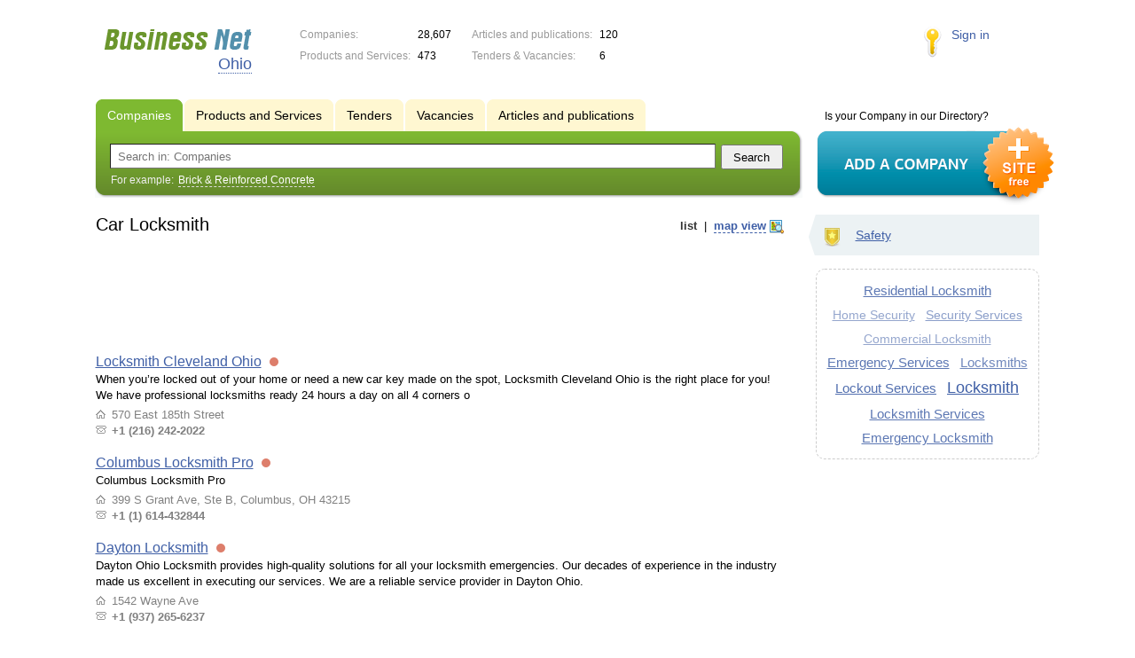

--- FILE ---
content_type: application/x-javascript
request_url: https://s.biznet-us.com/js/share.js?1496503660
body_size: 847
content:
$(function() {
	//Share buttons
	if($('.ShareButtons').length && !isMobile) {
		var target = $('.ShareButtons');
		
		var buttonsStore = {
			vk: 'http://vk.com/share.php?url=',
			fb: 'http://facebook.com/sharer/sharer.php?u=',
			tw: 'https://twitter.com/share?url=',
			mr: 'http://connect.mail.ru/share?url=',
			ln: 'http://www.linkedin.com/shareArticle?mini=true&url=',
			ok: ''
		};
		
		var buttons = ($('.ShareButtons').hasClass('ru') ? 'vk mr fb tw' : 'fb tw ln').split(' ');
		for(var i in buttons) {
			var type = buttons[i];
			var url = buttonsStore[type];
			
			var buttonNode = (type == 'ok') ? $('<a id="okShareButton"></a>') : $('<a target="_blank" href="' + url + document.location + '"></a>');
			buttonNode.addClass(type + 'Share').appendTo(target);
		}
		
		$('a', target).not('.okShare').click(function() {
			window.open(this.href, null, "menubar=no,location=yes,resizable=yes,scrollbars=no,status=yes,width=700,height=500");
			return false;
		});
		
		//Custom handler for http://www.odnoklassniki.ru/
		/*
		!function (d, id, did, st) {
		  var js = d.createElement("script");
		  js.src = "//connect.ok.ru/connect.js";
		  js.onload = js.onreadystatechange = function () {
		  if (!this.readyState || this.readyState == "loaded" || this.readyState == "complete") {
			if (!this.executed) {
			  this.executed = true;
			  setTimeout(function () {
				OK.CONNECT.insertShareWidget(id,did,st);
			  }, 0);
			}
		  }};
		  d.documentElement.appendChild(js);
		}(document,"okShareButton",document.URL,"{width:30,height:35,st:'rounded',sz:30,nt:1,nc:1}");
		*/
	}
});